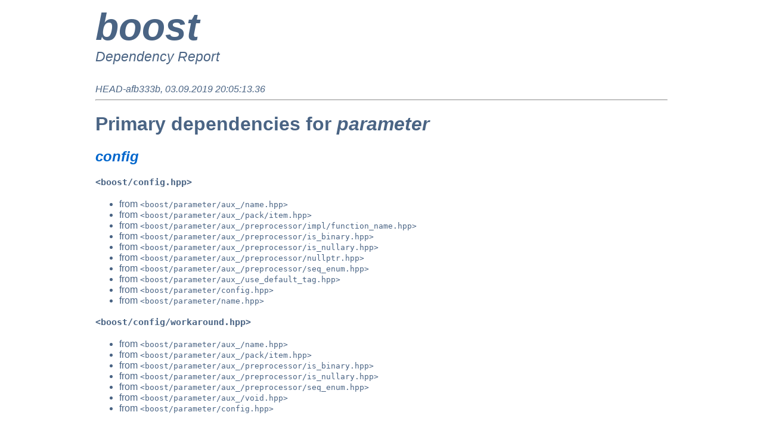

--- FILE ---
content_type: text/html; charset=utf-8
request_url: https://pdimov.github.io/boostdep-report/boost-1.71.0/parameter.html
body_size: 4435
content:
<html>
<head>
<title>Boost Dependency Report for parameter</title>
<link rel="stylesheet" type="text/css" href="report-branch.css" />
</head>
<body>
<div class='logo'><div class='upper'>boost</div><div class='lower'>Dependency Report</div><div class='description'><span class='report-revision'></span>, <span class='report-timestamp'></span></div></div><hr />


<h1 id="primary-dependencies">Primary dependencies for <em>parameter</em></h1>
  <h2 id="config"><a href="config.html"><em>config</em></a></h2>
    <h3><code>&lt;boost/config.hpp&gt;</code></h3><ul>
      <li>from <code>&lt;boost/parameter/aux_/name.hpp&gt;</code></li>
      <li>from <code>&lt;boost/parameter/aux_/pack/item.hpp&gt;</code></li>
      <li>from <code>&lt;boost/parameter/aux_/preprocessor/impl/function_name.hpp&gt;</code></li>
      <li>from <code>&lt;boost/parameter/aux_/preprocessor/is_binary.hpp&gt;</code></li>
      <li>from <code>&lt;boost/parameter/aux_/preprocessor/is_nullary.hpp&gt;</code></li>
      <li>from <code>&lt;boost/parameter/aux_/preprocessor/nullptr.hpp&gt;</code></li>
      <li>from <code>&lt;boost/parameter/aux_/preprocessor/seq_enum.hpp&gt;</code></li>
      <li>from <code>&lt;boost/parameter/aux_/use_default_tag.hpp&gt;</code></li>
      <li>from <code>&lt;boost/parameter/config.hpp&gt;</code></li>
      <li>from <code>&lt;boost/parameter/name.hpp&gt;</code></li>
    </ul>
    <h3><code>&lt;boost/config/workaround.hpp&gt;</code></h3><ul>
      <li>from <code>&lt;boost/parameter/aux_/name.hpp&gt;</code></li>
      <li>from <code>&lt;boost/parameter/aux_/pack/item.hpp&gt;</code></li>
      <li>from <code>&lt;boost/parameter/aux_/preprocessor/is_binary.hpp&gt;</code></li>
      <li>from <code>&lt;boost/parameter/aux_/preprocessor/is_nullary.hpp&gt;</code></li>
      <li>from <code>&lt;boost/parameter/aux_/preprocessor/seq_enum.hpp&gt;</code></li>
      <li>from <code>&lt;boost/parameter/aux_/void.hpp&gt;</code></li>
      <li>from <code>&lt;boost/parameter/config.hpp&gt;</code></li>
    </ul>
  <h2 id="core"><a href="core.html"><em>core</em></a></h2>
    <h3><code>&lt;boost/core/enable_if.hpp&gt;</code></h3><ul>
      <li>from <code>&lt;boost/parameter/aux_/arg_list.hpp&gt;</code></li>
      <li>from <code>&lt;boost/parameter/aux_/name.hpp&gt;</code></li>
      <li>from <code>&lt;boost/parameter/aux_/preprocessor/impl/function_cast.hpp&gt;</code></li>
      <li>from <code>&lt;boost/parameter/aux_/preprocessor/impl/no_spec_overloads.hpp&gt;</code></li>
      <li>from <code>&lt;boost/parameter/aux_/preprocessor/impl/parenthesized_return_type.hpp&gt;</code></li>
      <li>from <code>&lt;boost/parameter/aux_/tagged_argument.hpp&gt;</code></li>
      <li>from <code>&lt;boost/parameter/compose.hpp&gt;</code></li>
      <li>from <code>&lt;boost/parameter/keyword.hpp&gt;</code></li>
    </ul>
  <h2 id="function"><a href="function.html"><em>function</em></a></h2>
    <h3><code>&lt;boost/function.hpp&gt;</code></h3><ul>
      <li>from <code>&lt;boost/parameter/aux_/tagged_argument.hpp&gt;</code></li>
    </ul>
  <h2 id="fusion"><a href="fusion.html"><em>fusion</em></a></h2>
    <h3><code>&lt;boost/fusion/container/deque.hpp&gt;</code></h3><ul>
      <li>from <code>&lt;boost/parameter/parameters.hpp&gt;</code></li>
    </ul>
    <h3><code>&lt;boost/fusion/container/deque/deque_fwd.hpp&gt;</code></h3><ul>
      <li>from <code>&lt;boost/parameter/parameters.hpp&gt;</code></li>
    </ul>
    <h3><code>&lt;boost/fusion/container/list.hpp&gt;</code></h3><ul>
      <li>from <code>&lt;boost/parameter/parameters.hpp&gt;</code></li>
    </ul>
    <h3><code>&lt;boost/fusion/container/list/list_fwd.hpp&gt;</code></h3><ul>
      <li>from <code>&lt;boost/parameter/parameters.hpp&gt;</code></li>
    </ul>
    <h3><code>&lt;boost/fusion/mpl.hpp&gt;</code></h3><ul>
      <li>from <code>&lt;boost/parameter/parameters.hpp&gt;</code></li>
    </ul>
  <h2 id="mp11"><a href="mp11.html"><em>mp11</em></a></h2>
    <h3><code>&lt;boost/mp11/algorithm.hpp&gt;</code></h3><ul>
      <li>from <code>&lt;boost/parameter/aux_/set.hpp&gt;</code></li>
    </ul>
    <h3><code>&lt;boost/mp11/bind.hpp&gt;</code></h3><ul>
      <li>from <code>&lt;boost/parameter/aux_/is_placeholder.hpp&gt;</code></li>
    </ul>
    <h3><code>&lt;boost/mp11/integral.hpp&gt;</code></h3><ul>
      <li>from <code>&lt;boost/parameter/aux_/always_true_predicate.hpp&gt;</code></li>
      <li>from <code>&lt;boost/parameter/aux_/arg_list.hpp&gt;</code></li>
      <li>from <code>&lt;boost/parameter/aux_/augment_predicate.hpp&gt;</code></li>
      <li>from <code>&lt;boost/parameter/aux_/has_nested_template_fn.hpp&gt;</code></li>
      <li>from <code>&lt;boost/parameter/aux_/is_placeholder.hpp&gt;</code></li>
      <li>from <code>&lt;boost/parameter/aux_/pack/is_named_argument.hpp&gt;</code></li>
      <li>from <code>&lt;boost/parameter/aux_/pack/make_arg_list.hpp&gt;</code></li>
      <li>from <code>&lt;boost/parameter/aux_/pack/predicate.hpp&gt;</code></li>
      <li>from <code>&lt;boost/parameter/aux_/pack/satisfies.hpp&gt;</code></li>
      <li>from <code>&lt;boost/parameter/aux_/pack/tag_type.hpp&gt;</code></li>
      <li>from <code>&lt;boost/parameter/aux_/pp_impl/argument_pack.hpp&gt;</code></li>
      <li>from <code>&lt;boost/parameter/aux_/preprocessor/impl/function_cast.hpp&gt;</code></li>
      <li>from <code>&lt;boost/parameter/aux_/set.hpp&gt;</code></li>
      <li>from <code>&lt;boost/parameter/aux_/tag.hpp&gt;</code></li>
      <li>from <code>&lt;boost/parameter/aux_/tagged_argument.hpp&gt;</code></li>
      <li>from <code>&lt;boost/parameter/aux_/unwrap_cv_reference.hpp&gt;</code></li>
      <li>from <code>&lt;boost/parameter/aux_/yesno.hpp&gt;</code></li>
      <li>from <code>&lt;boost/parameter/binding.hpp&gt;</code></li>
      <li>from <code>&lt;boost/parameter/deduced.hpp&gt;</code></li>
      <li>from <code>&lt;boost/parameter/keyword.hpp&gt;</code></li>
      <li>from <code>&lt;boost/parameter/optional.hpp&gt;</code></li>
      <li>from <code>&lt;boost/parameter/parameters.hpp&gt;</code></li>
      <li>from <code>&lt;boost/parameter/required.hpp&gt;</code></li>
      <li>from <code>&lt;boost/parameter/template_keyword.hpp&gt;</code></li>
      <li>from <code>&lt;boost/parameter/value_type.hpp&gt;</code></li>
    </ul>
    <h3><code>&lt;boost/mp11/list.hpp&gt;</code></h3><ul>
      <li>from <code>&lt;boost/parameter/aux_/arg_list.hpp&gt;</code></li>
      <li>from <code>&lt;boost/parameter/aux_/augment_predicate.hpp&gt;</code></li>
      <li>from <code>&lt;boost/parameter/aux_/pack/deduce_tag.hpp&gt;</code></li>
      <li>from <code>&lt;boost/parameter/aux_/pack/make_arg_list.hpp&gt;</code></li>
      <li>from <code>&lt;boost/parameter/aux_/pack/make_parameter_spec_items.hpp&gt;</code></li>
      <li>from <code>&lt;boost/parameter/aux_/pack/tag_deduced.hpp&gt;</code></li>
      <li>from <code>&lt;boost/parameter/aux_/pp_impl/argument_pack.hpp&gt;</code></li>
      <li>from <code>&lt;boost/parameter/aux_/preprocessor/impl/function_cast.hpp&gt;</code></li>
      <li>from <code>&lt;boost/parameter/aux_/set.hpp&gt;</code></li>
      <li>from <code>&lt;boost/parameter/binding.hpp&gt;</code></li>
      <li>from <code>&lt;boost/parameter/parameters.hpp&gt;</code></li>
      <li>from <code>&lt;boost/parameter/value_type.hpp&gt;</code></li>
    </ul>
    <h3><code>&lt;boost/mp11/utility.hpp&gt;</code></h3><ul>
      <li>from <code>&lt;boost/parameter/aux_/arg_list.hpp&gt;</code></li>
      <li>from <code>&lt;boost/parameter/aux_/augment_predicate.hpp&gt;</code></li>
      <li>from <code>&lt;boost/parameter/aux_/has_nested_template_fn.hpp&gt;</code></li>
      <li>from <code>&lt;boost/parameter/aux_/pack/deduce_tag.hpp&gt;</code></li>
      <li>from <code>&lt;boost/parameter/aux_/pack/is_named_argument.hpp&gt;</code></li>
      <li>from <code>&lt;boost/parameter/aux_/pack/make_arg_list.hpp&gt;</code></li>
      <li>from <code>&lt;boost/parameter/aux_/pack/make_deduced_items.hpp&gt;</code></li>
      <li>from <code>&lt;boost/parameter/aux_/pack/make_items.hpp&gt;</code></li>
      <li>from <code>&lt;boost/parameter/aux_/pack/make_parameter_spec_items.hpp&gt;</code></li>
      <li>from <code>&lt;boost/parameter/aux_/pack/predicate.hpp&gt;</code></li>
      <li>from <code>&lt;boost/parameter/aux_/pack/tag_deduced.hpp&gt;</code></li>
      <li>from <code>&lt;boost/parameter/aux_/pack/tag_type.hpp&gt;</code></li>
      <li>from <code>&lt;boost/parameter/aux_/preprocessor/impl/function_cast.hpp&gt;</code></li>
      <li>from <code>&lt;boost/parameter/aux_/preprocessor/impl/parenthesized_return_type.hpp&gt;</code></li>
      <li>from <code>&lt;boost/parameter/aux_/result_of0.hpp&gt;</code></li>
      <li>from <code>&lt;boost/parameter/aux_/set.hpp&gt;</code></li>
      <li>from <code>&lt;boost/parameter/aux_/tag.hpp&gt;</code></li>
      <li>from <code>&lt;boost/parameter/aux_/tagged_argument.hpp&gt;</code></li>
      <li>from <code>&lt;boost/parameter/aux_/unwrap_cv_reference.hpp&gt;</code></li>
      <li>from <code>&lt;boost/parameter/binding.hpp&gt;</code></li>
      <li>from <code>&lt;boost/parameter/deduced.hpp&gt;</code></li>
      <li>from <code>&lt;boost/parameter/keyword.hpp&gt;</code></li>
      <li>from <code>&lt;boost/parameter/parameters.hpp&gt;</code></li>
      <li>from <code>&lt;boost/parameter/template_keyword.hpp&gt;</code></li>
      <li>from <code>&lt;boost/parameter/value_type.hpp&gt;</code></li>
    </ul>
  <h2 id="mpl"><a href="mpl.html"><em>mpl</em></a></h2>
    <h3><code>&lt;boost/mpl/always.hpp&gt;</code></h3><ul>
      <li>from <code>&lt;boost/parameter/aux_/always_true_predicate.hpp&gt;</code></li>
    </ul>
    <h3><code>&lt;boost/mpl/apply.hpp&gt;</code></h3><ul>
      <li>from <code>&lt;boost/parameter/aux_/preprocessor/impl/function_cast.hpp&gt;</code></li>
    </ul>
    <h3><code>&lt;boost/mpl/apply_wrap.hpp&gt;</code></h3><ul>
      <li>from <code>&lt;boost/parameter/aux_/arg_list.hpp&gt;</code></li>
      <li>from <code>&lt;boost/parameter/aux_/augment_predicate.hpp&gt;</code></li>
      <li>from <code>&lt;boost/parameter/aux_/pack/deduce_tag.hpp&gt;</code></li>
      <li>from <code>&lt;boost/parameter/aux_/pack/make_arg_list.hpp&gt;</code></li>
      <li>from <code>&lt;boost/parameter/aux_/pack/satisfies.hpp&gt;</code></li>
      <li>from <code>&lt;boost/parameter/aux_/pack/tag_deduced.hpp&gt;</code></li>
      <li>from <code>&lt;boost/parameter/aux_/preprocessor/impl/function_cast.hpp&gt;</code></li>
      <li>from <code>&lt;boost/parameter/aux_/tagged_argument.hpp&gt;</code></li>
      <li>from <code>&lt;boost/parameter/binding.hpp&gt;</code></li>
      <li>from <code>&lt;boost/parameter/value_type.hpp&gt;</code></li>
    </ul>
    <h3><code>&lt;boost/mpl/arg_fwd.hpp&gt;</code></h3><ul>
      <li>from <code>&lt;boost/parameter/aux_/is_placeholder.hpp&gt;</code></li>
    </ul>
    <h3><code>&lt;boost/mpl/assert.hpp&gt;</code></h3><ul>
      <li>from <code>&lt;boost/parameter/aux_/arg_list.hpp&gt;</code></li>
      <li>from <code>&lt;boost/parameter/aux_/pack/deduce_tag.hpp&gt;</code></li>
      <li>from <code>&lt;boost/parameter/aux_/pack/unmatched_argument.hpp&gt;</code></li>
      <li>from <code>&lt;boost/parameter/binding.hpp&gt;</code></li>
      <li>from <code>&lt;boost/parameter/value_type.hpp&gt;</code></li>
    </ul>
    <h3><code>&lt;boost/mpl/at_fwd.hpp&gt;</code></h3><ul>
      <li>from <code>&lt;boost/parameter/aux_/arg_list.hpp&gt;</code></li>
    </ul>
    <h3><code>&lt;boost/mpl/begin_end_fwd.hpp&gt;</code></h3><ul>
      <li>from <code>&lt;boost/parameter/aux_/arg_list.hpp&gt;</code></li>
    </ul>
    <h3><code>&lt;boost/mpl/bind.hpp&gt;</code></h3><ul>
      <li>from <code>&lt;boost/parameter/aux_/name.hpp&gt;</code></li>
    </ul>
    <h3><code>&lt;boost/mpl/bool.hpp&gt;</code></h3><ul>
      <li>from <code>&lt;boost/parameter/are_tagged_arguments.hpp&gt;</code></li>
      <li>from <code>&lt;boost/parameter/aux_/always_true_predicate.hpp&gt;</code></li>
      <li>from <code>&lt;boost/parameter/aux_/arg_list.hpp&gt;</code></li>
      <li>from <code>&lt;boost/parameter/aux_/augment_predicate.hpp&gt;</code></li>
      <li>from <code>&lt;boost/parameter/aux_/has_nested_template_fn.hpp&gt;</code></li>
      <li>from <code>&lt;boost/parameter/aux_/is_maybe.hpp&gt;</code></li>
      <li>from <code>&lt;boost/parameter/aux_/is_placeholder.hpp&gt;</code></li>
      <li>from <code>&lt;boost/parameter/aux_/is_tagged_argument.hpp&gt;</code></li>
      <li>from <code>&lt;boost/parameter/aux_/name.hpp&gt;</code></li>
      <li>from <code>&lt;boost/parameter/aux_/pack/deduce_tag.hpp&gt;</code></li>
      <li>from <code>&lt;boost/parameter/aux_/pack/is_named_argument.hpp&gt;</code></li>
      <li>from <code>&lt;boost/parameter/aux_/pack/make_arg_list.hpp&gt;</code></li>
      <li>from <code>&lt;boost/parameter/aux_/pack/make_parameter_spec_items.hpp&gt;</code></li>
      <li>from <code>&lt;boost/parameter/aux_/pack/predicate.hpp&gt;</code></li>
      <li>from <code>&lt;boost/parameter/aux_/pack/satisfies.hpp&gt;</code></li>
      <li>from <code>&lt;boost/parameter/aux_/pack/tag_keyword_arg_ref.hpp&gt;</code></li>
      <li>from <code>&lt;boost/parameter/aux_/pack/tag_type.hpp&gt;</code></li>
      <li>from <code>&lt;boost/parameter/aux_/pack/unmatched_argument.hpp&gt;</code></li>
      <li>from <code>&lt;boost/parameter/aux_/pp_impl/argument_pack.hpp&gt;</code></li>
      <li>from <code>&lt;boost/parameter/aux_/pp_impl/unwrap_predicate.hpp&gt;</code></li>
      <li>from <code>&lt;boost/parameter/aux_/preprocessor/impl/function_cast.hpp&gt;</code></li>
      <li>from <code>&lt;boost/parameter/aux_/set.hpp&gt;</code></li>
      <li>from <code>&lt;boost/parameter/aux_/tag.hpp&gt;</code></li>
      <li>from <code>&lt;boost/parameter/aux_/tagged_argument.hpp&gt;</code></li>
      <li>from <code>&lt;boost/parameter/aux_/template_keyword.hpp&gt;</code></li>
      <li>from <code>&lt;boost/parameter/aux_/unwrap_cv_reference.hpp&gt;</code></li>
      <li>from <code>&lt;boost/parameter/aux_/yesno.hpp&gt;</code></li>
      <li>from <code>&lt;boost/parameter/binding.hpp&gt;</code></li>
      <li>from <code>&lt;boost/parameter/deduced.hpp&gt;</code></li>
      <li>from <code>&lt;boost/parameter/is_argument_pack.hpp&gt;</code></li>
      <li>from <code>&lt;boost/parameter/keyword.hpp&gt;</code></li>
      <li>from <code>&lt;boost/parameter/optional.hpp&gt;</code></li>
      <li>from <code>&lt;boost/parameter/parameters.hpp&gt;</code></li>
      <li>from <code>&lt;boost/parameter/required.hpp&gt;</code></li>
      <li>from <code>&lt;boost/parameter/template_keyword.hpp&gt;</code></li>
      <li>from <code>&lt;boost/parameter/value_type.hpp&gt;</code></li>
    </ul>
    <h3><code>&lt;boost/mpl/count_fwd.hpp&gt;</code></h3><ul>
      <li>from <code>&lt;boost/parameter/aux_/arg_list.hpp&gt;</code></li>
    </ul>
    <h3><code>&lt;boost/mpl/distance.hpp&gt;</code></h3><ul>
      <li>from <code>&lt;boost/parameter/aux_/arg_list.hpp&gt;</code></li>
    </ul>
    <h3><code>&lt;boost/mpl/empty.hpp&gt;</code></h3><ul>
      <li>from <code>&lt;boost/parameter/aux_/pack/make_parameter_spec_items.hpp&gt;</code></li>
    </ul>
    <h3><code>&lt;boost/mpl/end.hpp&gt;</code></h3><ul>
      <li>from <code>&lt;boost/parameter/aux_/set.hpp&gt;</code></li>
    </ul>
    <h3><code>&lt;boost/mpl/eval_if.hpp&gt;</code></h3><ul>
      <li>from <code>&lt;boost/parameter/are_tagged_arguments.hpp&gt;</code></li>
      <li>from <code>&lt;boost/parameter/aux_/arg_list.hpp&gt;</code></li>
      <li>from <code>&lt;boost/parameter/aux_/augment_predicate.hpp&gt;</code></li>
      <li>from <code>&lt;boost/parameter/aux_/pack/deduce_tag.hpp&gt;</code></li>
      <li>from <code>&lt;boost/parameter/aux_/pack/make_arg_list.hpp&gt;</code></li>
      <li>from <code>&lt;boost/parameter/aux_/pack/make_deduced_items.hpp&gt;</code></li>
      <li>from <code>&lt;boost/parameter/aux_/pack/make_items.hpp&gt;</code></li>
      <li>from <code>&lt;boost/parameter/aux_/pack/make_parameter_spec_items.hpp&gt;</code></li>
      <li>from <code>&lt;boost/parameter/aux_/pack/predicate.hpp&gt;</code></li>
      <li>from <code>&lt;boost/parameter/aux_/pack/satisfies.hpp&gt;</code></li>
      <li>from <code>&lt;boost/parameter/aux_/pack/tag_type.hpp&gt;</code></li>
      <li>from <code>&lt;boost/parameter/aux_/preprocessor/impl/function_cast.hpp&gt;</code></li>
      <li>from <code>&lt;boost/parameter/aux_/preprocessor/no_perfect_forwarding_begin.hpp&gt;</code></li>
      <li>from <code>&lt;boost/parameter/aux_/tag.hpp&gt;</code></li>
      <li>from <code>&lt;boost/parameter/aux_/tagged_argument.hpp&gt;</code></li>
      <li>from <code>&lt;boost/parameter/aux_/unwrap_cv_reference.hpp&gt;</code></li>
      <li>from <code>&lt;boost/parameter/binding.hpp&gt;</code></li>
      <li>from <code>&lt;boost/parameter/keyword.hpp&gt;</code></li>
      <li>from <code>&lt;boost/parameter/template_keyword.hpp&gt;</code></li>
      <li>from <code>&lt;boost/parameter/value_type.hpp&gt;</code></li>
    </ul>
    <h3><code>&lt;boost/mpl/find.hpp&gt;</code></h3><ul>
      <li>from <code>&lt;boost/parameter/aux_/arg_list.hpp&gt;</code></li>
      <li>from <code>&lt;boost/parameter/aux_/set.hpp&gt;</code></li>
    </ul>
    <h3><code>&lt;boost/mpl/front.hpp&gt;</code></h3><ul>
      <li>from <code>&lt;boost/parameter/aux_/pack/make_parameter_spec_items.hpp&gt;</code></li>
    </ul>
    <h3><code>&lt;boost/mpl/has_key.hpp&gt;</code></h3><ul>
      <li>from <code>&lt;boost/parameter/aux_/set.hpp&gt;</code></li>
    </ul>
    <h3><code>&lt;boost/mpl/has_key_fwd.hpp&gt;</code></h3><ul>
      <li>from <code>&lt;boost/parameter/aux_/arg_list.hpp&gt;</code></li>
    </ul>
    <h3><code>&lt;boost/mpl/identity.hpp&gt;</code></h3><ul>
      <li>from <code>&lt;boost/parameter/aux_/arg_list.hpp&gt;</code></li>
      <li>from <code>&lt;boost/parameter/aux_/has_nested_template_fn.hpp&gt;</code></li>
      <li>from <code>&lt;boost/parameter/aux_/pack/make_arg_list.hpp&gt;</code></li>
      <li>from <code>&lt;boost/parameter/aux_/pack/make_deduced_items.hpp&gt;</code></li>
      <li>from <code>&lt;boost/parameter/aux_/pack/make_items.hpp&gt;</code></li>
      <li>from <code>&lt;boost/parameter/aux_/pack/make_parameter_spec_items.hpp&gt;</code></li>
      <li>from <code>&lt;boost/parameter/aux_/pack/predicate.hpp&gt;</code></li>
      <li>from <code>&lt;boost/parameter/aux_/pack/tag_type.hpp&gt;</code></li>
      <li>from <code>&lt;boost/parameter/aux_/preprocessor/impl/function_cast.hpp&gt;</code></li>
      <li>from <code>&lt;boost/parameter/aux_/preprocessor/impl/parenthesized_return_type.hpp&gt;</code></li>
      <li>from <code>&lt;boost/parameter/aux_/preprocessor/no_perfect_forwarding_begin.hpp&gt;</code></li>
      <li>from <code>&lt;boost/parameter/aux_/tag.hpp&gt;</code></li>
      <li>from <code>&lt;boost/parameter/aux_/tagged_argument.hpp&gt;</code></li>
      <li>from <code>&lt;boost/parameter/binding.hpp&gt;</code></li>
      <li>from <code>&lt;boost/parameter/parameters.hpp&gt;</code></li>
      <li>from <code>&lt;boost/parameter/template_keyword.hpp&gt;</code></li>
      <li>from <code>&lt;boost/parameter/value_type.hpp&gt;</code></li>
    </ul>
    <h3><code>&lt;boost/mpl/if.hpp&gt;</code></h3><ul>
      <li>from <code>&lt;boost/parameter/are_tagged_arguments.hpp&gt;</code></li>
      <li>from <code>&lt;boost/parameter/aux_/arg_list.hpp&gt;</code></li>
      <li>from <code>&lt;boost/parameter/aux_/augment_predicate.hpp&gt;</code></li>
      <li>from <code>&lt;boost/parameter/aux_/is_maybe.hpp&gt;</code></li>
      <li>from <code>&lt;boost/parameter/aux_/is_tagged_argument.hpp&gt;</code></li>
      <li>from <code>&lt;boost/parameter/aux_/pack/deduce_tag.hpp&gt;</code></li>
      <li>from <code>&lt;boost/parameter/aux_/pack/is_named_argument.hpp&gt;</code></li>
      <li>from <code>&lt;boost/parameter/aux_/pack/make_arg_list.hpp&gt;</code></li>
      <li>from <code>&lt;boost/parameter/aux_/pack/make_parameter_spec_items.hpp&gt;</code></li>
      <li>from <code>&lt;boost/parameter/aux_/pack/predicate.hpp&gt;</code></li>
      <li>from <code>&lt;boost/parameter/aux_/pack/tag_type.hpp&gt;</code></li>
      <li>from <code>&lt;boost/parameter/aux_/pack/unmatched_argument.hpp&gt;</code></li>
      <li>from <code>&lt;boost/parameter/aux_/pp_impl/unwrap_predicate.hpp&gt;</code></li>
      <li>from <code>&lt;boost/parameter/aux_/preprocessor/impl/function_cast.hpp&gt;</code></li>
      <li>from <code>&lt;boost/parameter/aux_/result_of0.hpp&gt;</code></li>
      <li>from <code>&lt;boost/parameter/aux_/set.hpp&gt;</code></li>
      <li>from <code>&lt;boost/parameter/aux_/tag.hpp&gt;</code></li>
      <li>from <code>&lt;boost/parameter/aux_/tagged_argument.hpp&gt;</code></li>
      <li>from <code>&lt;boost/parameter/aux_/template_keyword.hpp&gt;</code></li>
      <li>from <code>&lt;boost/parameter/binding.hpp&gt;</code></li>
      <li>from <code>&lt;boost/parameter/deduced.hpp&gt;</code></li>
      <li>from <code>&lt;boost/parameter/is_argument_pack.hpp&gt;</code></li>
      <li>from <code>&lt;boost/parameter/keyword.hpp&gt;</code></li>
      <li>from <code>&lt;boost/parameter/parameters.hpp&gt;</code></li>
      <li>from <code>&lt;boost/parameter/template_keyword.hpp&gt;</code></li>
      <li>from <code>&lt;boost/parameter/value_type.hpp&gt;</code></li>
    </ul>
    <h3><code>&lt;boost/mpl/insert.hpp&gt;</code></h3><ul>
      <li>from <code>&lt;boost/parameter/aux_/set.hpp&gt;</code></li>
    </ul>
    <h3><code>&lt;boost/mpl/int.hpp&gt;</code></h3><ul>
      <li>from <code>&lt;boost/parameter/aux_/arg_list.hpp&gt;</code></li>
    </ul>
    <h3><code>&lt;boost/mpl/iterator_tags.hpp&gt;</code></h3><ul>
      <li>from <code>&lt;boost/parameter/aux_/arg_list.hpp&gt;</code></li>
    </ul>
    <h3><code>&lt;boost/mpl/key_type_fwd.hpp&gt;</code></h3><ul>
      <li>from <code>&lt;boost/parameter/aux_/arg_list.hpp&gt;</code></li>
    </ul>
    <h3><code>&lt;boost/mpl/lambda.hpp&gt;</code></h3><ul>
      <li>from <code>&lt;boost/parameter/aux_/augment_predicate.hpp&gt;</code></li>
      <li>from <code>&lt;boost/parameter/aux_/name.hpp&gt;</code></li>
      <li>from <code>&lt;boost/parameter/aux_/pack/deduce_tag.hpp&gt;</code></li>
    </ul>
    <h3><code>&lt;boost/mpl/limits/vector.hpp&gt;</code></h3><ul>
      <li>from <code>&lt;boost/parameter/config.hpp&gt;</code></li>
    </ul>
    <h3><code>&lt;boost/mpl/list.hpp&gt;</code></h3><ul>
      <li>from <code>&lt;boost/parameter/aux_/set.hpp&gt;</code></li>
    </ul>
    <h3><code>&lt;boost/mpl/order_fwd.hpp&gt;</code></h3><ul>
      <li>from <code>&lt;boost/parameter/aux_/arg_list.hpp&gt;</code></li>
    </ul>
    <h3><code>&lt;boost/mpl/pair.hpp&gt;</code></h3><ul>
      <li>from <code>&lt;boost/parameter/aux_/pack/deduce_tag.hpp&gt;</code></li>
      <li>from <code>&lt;boost/parameter/aux_/pack/make_arg_list.hpp&gt;</code></li>
      <li>from <code>&lt;boost/parameter/aux_/pack/make_parameter_spec_items.hpp&gt;</code></li>
      <li>from <code>&lt;boost/parameter/aux_/pack/tag_deduced.hpp&gt;</code></li>
      <li>from <code>&lt;boost/parameter/aux_/pp_impl/argument_pack.hpp&gt;</code></li>
      <li>from <code>&lt;boost/parameter/aux_/preprocessor/no_perfect_forwarding_begin.hpp&gt;</code></li>
      <li>from <code>&lt;boost/parameter/parameters.hpp&gt;</code></li>
    </ul>
    <h3><code>&lt;boost/mpl/placeholders.hpp&gt;</code></h3><ul>
      <li>from <code>&lt;boost/parameter/aux_/name.hpp&gt;</code></li>
      <li>from <code>&lt;boost/parameter/aux_/pp_impl/unwrap_predicate.hpp&gt;</code></li>
      <li>from <code>&lt;boost/parameter/aux_/preprocessor/impl/function_cast.hpp&gt;</code></li>
    </ul>
    <h3><code>&lt;boost/mpl/pop_front.hpp&gt;</code></h3><ul>
      <li>from <code>&lt;boost/parameter/aux_/pack/make_parameter_spec_items.hpp&gt;</code></li>
    </ul>
    <h3><code>&lt;boost/mpl/push_front.hpp&gt;</code></h3><ul>
      <li>from <code>&lt;boost/parameter/aux_/set.hpp&gt;</code></li>
    </ul>
    <h3><code>&lt;boost/mpl/quote.hpp&gt;</code></h3><ul>
      <li>from <code>&lt;boost/parameter/aux_/name.hpp&gt;</code></li>
    </ul>
    <h3><code>&lt;boost/mpl/set/set0.hpp&gt;</code></h3><ul>
      <li>from <code>&lt;boost/parameter/aux_/set.hpp&gt;</code></li>
    </ul>
    <h3><code>&lt;boost/mpl/value_type_fwd.hpp&gt;</code></h3><ul>
      <li>from <code>&lt;boost/parameter/aux_/arg_list.hpp&gt;</code></li>
    </ul>
    <h3><code>&lt;boost/mpl/vector.hpp&gt;</code></h3><ul>
      <li>from <code>&lt;boost/parameter/parameters.hpp&gt;</code></li>
    </ul>
    <h3><code>&lt;boost/mpl/void.hpp&gt;</code></h3><ul>
      <li>from <code>&lt;boost/parameter/aux_/arg_list.hpp&gt;</code></li>
    </ul>
  <h2 id="optional"><a href="optional.html"><em>optional</em></a></h2>
    <h3><code>&lt;boost/optional/optional.hpp&gt;</code></h3><ul>
      <li>from <code>&lt;boost/parameter/aux_/maybe.hpp&gt;</code></li>
    </ul>
  <h2 id="preprocessor"><a href="preprocessor.html"><em>preprocessor</em></a></h2>
    <h3><code>&lt;boost/preprocessor/arithmetic/dec.hpp&gt;</code></h3><ul>
      <li>from <code>&lt;boost/parameter/aux_/preprocessor/no_perfect_forwarding_begin.hpp&gt;</code></li>
      <li>from <code>&lt;boost/parameter/parameters.hpp&gt;</code></li>
    </ul>
    <h3><code>&lt;boost/preprocessor/arithmetic/inc.hpp&gt;</code></h3><ul>
      <li>from <code>&lt;boost/parameter/are_tagged_arguments.hpp&gt;</code></li>
      <li>from <code>&lt;boost/parameter/aux_/preprocessor/impl/arity_range.hpp&gt;</code></li>
      <li>from <code>&lt;boost/parameter/aux_/preprocessor/impl/for_each.hpp&gt;</code></li>
      <li>from <code>&lt;boost/parameter/aux_/preprocessor/impl/function_dispatch_layer.hpp&gt;</code></li>
      <li>from <code>&lt;boost/parameter/aux_/preprocessor/impl/no_spec_overloads.hpp&gt;</code></li>
      <li>from <code>&lt;boost/parameter/aux_/preprocessor/impl/split_args.hpp&gt;</code></li>
      <li>from <code>&lt;boost/parameter/compose.hpp&gt;</code></li>
      <li>from <code>&lt;boost/parameter/macros.hpp&gt;</code></li>
      <li>from <code>&lt;boost/parameter/parameters.hpp&gt;</code></li>
    </ul>
    <h3><code>&lt;boost/preprocessor/arithmetic/sub.hpp&gt;</code></h3><ul>
      <li>from <code>&lt;boost/parameter/are_tagged_arguments.hpp&gt;</code></li>
      <li>from <code>&lt;boost/parameter/aux_/preprocessor/impl/flatten.hpp&gt;</code></li>
      <li>from <code>&lt;boost/parameter/aux_/preprocessor/no_perfect_forwarding_begin.hpp&gt;</code></li>
      <li>from <code>&lt;boost/parameter/compose.hpp&gt;</code></li>
      <li>from <code>&lt;boost/parameter/match.hpp&gt;</code></li>
      <li>from <code>&lt;boost/parameter/parameters.hpp&gt;</code></li>
    </ul>
    <h3><code>&lt;boost/preprocessor/cat.hpp&gt;</code></h3><ul>
      <li>from <code>&lt;boost/parameter/are_tagged_arguments.hpp&gt;</code></li>
      <li>from <code>&lt;boost/parameter/aux_/preprocessor/binary_seq_for_each.hpp&gt;</code></li>
      <li>from <code>&lt;boost/parameter/aux_/preprocessor/binary_seq_to_args.hpp&gt;</code></li>
      <li>from <code>&lt;boost/parameter/aux_/preprocessor/impl/arity_range.hpp&gt;</code></li>
      <li>from <code>&lt;boost/parameter/aux_/preprocessor/impl/flatten.hpp&gt;</code></li>
      <li>from <code>&lt;boost/parameter/aux_/preprocessor/impl/for_each.hpp&gt;</code></li>
      <li>from <code>&lt;boost/parameter/aux_/preprocessor/impl/forwarding_overloads.hpp&gt;</code></li>
      <li>from <code>&lt;boost/parameter/aux_/preprocessor/impl/function_dispatch_layer.hpp&gt;</code></li>
      <li>from <code>&lt;boost/parameter/aux_/preprocessor/impl/function_name.hpp&gt;</code></li>
      <li>from <code>&lt;boost/parameter/aux_/preprocessor/impl/specification.hpp&gt;</code></li>
      <li>from <code>&lt;boost/parameter/aux_/preprocessor/impl/split_args.hpp&gt;</code></li>
      <li>from <code>&lt;boost/parameter/aux_/preprocessor/inc_binary_seq.hpp&gt;</code></li>
      <li>from <code>&lt;boost/parameter/aux_/preprocessor/no_perfect_forwarding_begin.hpp&gt;</code></li>
      <li>from <code>&lt;boost/parameter/aux_/preprocessor/qualifier.hpp&gt;</code></li>
      <li>from <code>&lt;boost/parameter/aux_/preprocessor/seq_merge.hpp&gt;</code></li>
      <li>from <code>&lt;boost/parameter/compose.hpp&gt;</code></li>
      <li>from <code>&lt;boost/parameter/macros.hpp&gt;</code></li>
      <li>from <code>&lt;boost/parameter/name.hpp&gt;</code></li>
      <li>from <code>&lt;boost/parameter/nested_keyword.hpp&gt;</code></li>
      <li>from <code>&lt;boost/parameter/preprocessor.hpp&gt;</code></li>
    </ul>
    <h3><code>&lt;boost/preprocessor/comparison/equal.hpp&gt;</code></h3><ul>
      <li>from <code>&lt;boost/parameter/aux_/preprocessor/impl/forwarding_overloads.hpp&gt;</code></li>
      <li>from <code>&lt;boost/parameter/aux_/preprocessor/impl/no_spec_overloads.hpp&gt;</code></li>
    </ul>
    <h3><code>&lt;boost/preprocessor/comparison/less.hpp&gt;</code></h3><ul>
      <li>from <code>&lt;boost/parameter/macros.hpp&gt;</code></li>
    </ul>
    <h3><code>&lt;boost/preprocessor/comparison/not_equal.hpp&gt;</code></h3><ul>
      <li>from <code>&lt;boost/parameter/aux_/preprocessor/for_each_pred.hpp&gt;</code></li>
    </ul>
    <h3><code>&lt;boost/preprocessor/control/expr_if.hpp&gt;</code></h3><ul>
      <li>from <code>&lt;boost/parameter/aux_/preprocessor/impl/forwarding_overloads.hpp&gt;</code></li>
      <li>from <code>&lt;boost/parameter/aux_/preprocessor/impl/function_dispatch_layer.hpp&gt;</code></li>
      <li>from <code>&lt;boost/parameter/aux_/preprocessor/impl/function_name.hpp&gt;</code></li>
      <li>from <code>&lt;boost/parameter/aux_/preprocessor/impl/no_spec_overloads.hpp&gt;</code></li>
      <li>from <code>&lt;boost/parameter/preprocessor.hpp&gt;</code></li>
      <li>from <code>&lt;boost/parameter/preprocessor_no_spec.hpp&gt;</code></li>
    </ul>
    <h3><code>&lt;boost/preprocessor/control/if.hpp&gt;</code></h3><ul>
      <li>from <code>&lt;boost/parameter/aux_/preprocessor/impl/forwarding_overloads.hpp&gt;</code></li>
      <li>from <code>&lt;boost/parameter/aux_/preprocessor/impl/function_dispatch_layer.hpp&gt;</code></li>
      <li>from <code>&lt;boost/parameter/aux_/preprocessor/impl/function_name.hpp&gt;</code></li>
      <li>from <code>&lt;boost/parameter/aux_/preprocessor/impl/specification.hpp&gt;</code></li>
      <li>from <code>&lt;boost/parameter/macros.hpp&gt;</code></li>
      <li>from <code>&lt;boost/parameter/preprocessor.hpp&gt;</code></li>
      <li>from <code>&lt;boost/parameter/preprocessor_no_spec.hpp&gt;</code></li>
    </ul>
    <h3><code>&lt;boost/preprocessor/control/iif.hpp&gt;</code></h3><ul>
      <li>from <code>&lt;boost/parameter/aux_/preprocessor/convert_binary_seq.hpp&gt;</code></li>
      <li>from <code>&lt;boost/parameter/aux_/preprocessor/inc_binary_seq.hpp&gt;</code></li>
      <li>from <code>&lt;boost/parameter/aux_/preprocessor/no_perfect_forwarding_begin.hpp&gt;</code></li>
      <li>from <code>&lt;boost/parameter/aux_/preprocessor/qualifier.hpp&gt;</code></li>
      <li>from <code>&lt;boost/parameter/name.hpp&gt;</code></li>
    </ul>
    <h3><code>&lt;boost/preprocessor/detail/is_binary.hpp&gt;</code></h3><ul>
      <li>from <code>&lt;boost/parameter/aux_/preprocessor/is_binary.hpp&gt;</code></li>
    </ul>
    <h3><code>&lt;boost/preprocessor/detail/is_nullary.hpp&gt;</code></h3><ul>
      <li>from <code>&lt;boost/parameter/aux_/preprocessor/is_nullary.hpp&gt;</code></li>
    </ul>
    <h3><code>&lt;boost/preprocessor/detail/split.hpp&gt;</code></h3><ul>
      <li>from <code>&lt;boost/parameter/aux_/preprocessor/impl/flatten.hpp&gt;</code></li>
      <li>from <code>&lt;boost/parameter/aux_/preprocessor/impl/for_each.hpp&gt;</code></li>
      <li>from <code>&lt;boost/parameter/aux_/preprocessor/is_binary.hpp&gt;</code></li>
      <li>from <code>&lt;boost/parameter/aux_/preprocessor/is_nullary.hpp&gt;</code></li>
    </ul>
    <h3><code>&lt;boost/preprocessor/facilities/empty.hpp&gt;</code></h3><ul>
      <li>from <code>&lt;boost/parameter/aux_/preprocessor/convert_binary_seq.hpp&gt;</code></li>
    </ul>
    <h3><code>&lt;boost/preprocessor/facilities/intercept.hpp&gt;</code></h3><ul>
      <li>from <code>&lt;boost/parameter/are_tagged_arguments.hpp&gt;</code></li>
      <li>from <code>&lt;boost/parameter/aux_/arg_list.hpp&gt;</code></li>
      <li>from <code>&lt;boost/parameter/aux_/pp_impl/argument_pack.hpp&gt;</code></li>
      <li>from <code>&lt;boost/parameter/aux_/pp_impl/match.hpp&gt;</code></li>
      <li>from <code>&lt;boost/parameter/aux_/preprocessor/impl/no_spec_overloads.hpp&gt;</code></li>
      <li>from <code>&lt;boost/parameter/aux_/preprocessor/no_perfect_forwarding_begin.hpp&gt;</code></li>
      <li>from <code>&lt;boost/parameter/compose.hpp&gt;</code></li>
      <li>from <code>&lt;boost/parameter/match.hpp&gt;</code></li>
      <li>from <code>&lt;boost/parameter/parameters.hpp&gt;</code></li>
    </ul>
    <h3><code>&lt;boost/preprocessor/facilities/is_empty.hpp&gt;</code></h3><ul>
      <li>from <code>&lt;boost/parameter/aux_/preprocessor/impl/for_each.hpp&gt;</code></li>
      <li>from <code>&lt;boost/parameter/aux_/preprocessor/qualifier.hpp&gt;</code></li>
    </ul>
    <h3><code>&lt;boost/preprocessor/iteration/iterate.hpp&gt;</code></h3><ul>
      <li>from <code>&lt;boost/parameter/parameters.hpp&gt;</code></li>
    </ul>
    <h3><code>&lt;boost/preprocessor/logical/not.hpp&gt;</code></h3><ul>
      <li>from <code>&lt;boost/parameter/aux_/preprocessor/impl/for_each.hpp&gt;</code></li>
    </ul>
    <h3><code>&lt;boost/preprocessor/punctuation/comma.hpp&gt;</code></h3><ul>
      <li>from <code>&lt;boost/parameter/aux_/preprocessor/is_binary.hpp&gt;</code></li>
      <li>from <code>&lt;boost/parameter/aux_/preprocessor/is_nullary.hpp&gt;</code></li>
    </ul>
    <h3><code>&lt;boost/preprocessor/punctuation/comma_if.hpp&gt;</code></h3><ul>
      <li>from <code>&lt;boost/parameter/aux_/preprocessor/impl/for_each.hpp&gt;</code></li>
      <li>from <code>&lt;boost/parameter/aux_/preprocessor/impl/function_dispatch_layer.hpp&gt;</code></li>
      <li>from <code>&lt;boost/parameter/aux_/preprocessor/impl/specification.hpp&gt;</code></li>
    </ul>
    <h3><code>&lt;boost/preprocessor/punctuation/paren.hpp&gt;</code></h3><ul>
      <li>from <code>&lt;boost/parameter/aux_/preprocessor/is_binary.hpp&gt;</code></li>
      <li>from <code>&lt;boost/parameter/aux_/preprocessor/is_nullary.hpp&gt;</code></li>
    </ul>
    <h3><code>&lt;boost/preprocessor/repetition/deduce_r.hpp&gt;</code></h3><ul>
      <li>from <code>&lt;boost/parameter/aux_/preprocessor/impl/for_each.hpp&gt;</code></li>
    </ul>
    <h3><code>&lt;boost/preprocessor/repetition/enum.hpp&gt;</code></h3><ul>
      <li>from <code>&lt;boost/parameter/aux_/preprocessor/impl/forwarding_overloads.hpp&gt;</code></li>
      <li>from <code>&lt;boost/parameter/aux_/preprocessor/no_perfect_forwarding_begin.hpp&gt;</code></li>
      <li>from <code>&lt;boost/parameter/compose.hpp&gt;</code></li>
      <li>from <code>&lt;boost/parameter/macros.hpp&gt;</code></li>
      <li>from <code>&lt;boost/parameter/parameters.hpp&gt;</code></li>
    </ul>
    <h3><code>&lt;boost/preprocessor/repetition/enum_binary_params.hpp&gt;</code></h3><ul>
      <li>from <code>&lt;boost/parameter/are_tagged_arguments.hpp&gt;</code></li>
      <li>from <code>&lt;boost/parameter/aux_/arg_list.hpp&gt;</code></li>
      <li>from <code>&lt;boost/parameter/aux_/preprocessor/impl/forwarding_overloads.hpp&gt;</code></li>
      <li>from <code>&lt;boost/parameter/aux_/preprocessor/impl/no_spec_overloads.hpp&gt;</code></li>
      <li>from <code>&lt;boost/parameter/aux_/preprocessor/no_perfect_forwarding_begin.hpp&gt;</code></li>
      <li>from <code>&lt;boost/parameter/compose.hpp&gt;</code></li>
      <li>from <code>&lt;boost/parameter/macros.hpp&gt;</code></li>
      <li>from <code>&lt;boost/parameter/parameters.hpp&gt;</code></li>
    </ul>
    <h3><code>&lt;boost/preprocessor/repetition/enum_params.hpp&gt;</code></h3><ul>
      <li>from <code>&lt;boost/parameter/are_tagged_arguments.hpp&gt;</code></li>
      <li>from <code>&lt;boost/parameter/aux_/arg_list.hpp&gt;</code></li>
      <li>from <code>&lt;boost/parameter/aux_/pp_impl/match.hpp&gt;</code></li>
      <li>from <code>&lt;boost/parameter/aux_/preprocessor/impl/forwarding_overloads.hpp&gt;</code></li>
      <li>from <code>&lt;boost/parameter/aux_/preprocessor/impl/no_spec_overloads.hpp&gt;</code></li>
      <li>from <code>&lt;boost/parameter/aux_/preprocessor/no_perfect_forwarding_begin.hpp&gt;</code></li>
      <li>from <code>&lt;boost/parameter/compose.hpp&gt;</code></li>
      <li>from <code>&lt;boost/parameter/macros.hpp&gt;</code></li>
      <li>from <code>&lt;boost/parameter/parameters.hpp&gt;</code></li>
    </ul>
    <h3><code>&lt;boost/preprocessor/repetition/enum_shifted.hpp&gt;</code></h3><ul>
      <li>from <code>&lt;boost/parameter/parameters.hpp&gt;</code></li>
    </ul>
    <h3><code>&lt;boost/preprocessor/repetition/enum_shifted_params.hpp&gt;</code></h3><ul>
      <li>from <code>&lt;boost/parameter/aux_/arg_list.hpp&gt;</code></li>
    </ul>
    <h3><code>&lt;boost/preprocessor/repetition/enum_trailing.hpp&gt;</code></h3><ul>
      <li>from <code>&lt;boost/parameter/aux_/preprocessor/impl/flatten.hpp&gt;</code></li>
    </ul>
    <h3><code>&lt;boost/preprocessor/repetition/enum_trailing_binary_params.hpp&gt;</code></h3><ul>
      <li>from <code>&lt;boost/parameter/aux_/pp_impl/argument_pack.hpp&gt;</code></li>
      <li>from <code>&lt;boost/parameter/aux_/pp_impl/match.hpp&gt;</code></li>
    </ul>
    <h3><code>&lt;boost/preprocessor/repetition/enum_trailing_params.hpp&gt;</code></h3><ul>
      <li>from <code>&lt;boost/parameter/are_tagged_arguments.hpp&gt;</code></li>
      <li>from <code>&lt;boost/parameter/aux_/preprocessor/impl/function_forward_match.hpp&gt;</code></li>
      <li>from <code>&lt;boost/parameter/aux_/preprocessor/no_perfect_forwarding_begin.hpp&gt;</code></li>
      <li>from <code>&lt;boost/parameter/compose.hpp&gt;</code></li>
      <li>from <code>&lt;boost/parameter/match.hpp&gt;</code></li>
      <li>from <code>&lt;boost/parameter/parameters.hpp&gt;</code></li>
    </ul>
    <h3><code>&lt;boost/preprocessor/repetition/for.hpp&gt;</code></h3><ul>
      <li>from <code>&lt;boost/parameter/aux_/preprocessor/binary_seq_for_each.hpp&gt;</code></li>
      <li>from <code>&lt;boost/parameter/aux_/preprocessor/impl/for_each.hpp&gt;</code></li>
    </ul>
    <h3><code>&lt;boost/preprocessor/repetition/repeat.hpp&gt;</code></h3><ul>
      <li>from <code>&lt;boost/parameter/are_tagged_arguments.hpp&gt;</code></li>
      <li>from <code>&lt;boost/parameter/aux_/preprocessor/impl/for_each.hpp&gt;</code></li>
      <li>from <code>&lt;boost/parameter/aux_/preprocessor/no_perfect_forwarding_begin.hpp&gt;</code></li>
      <li>from <code>&lt;boost/parameter/compose.hpp&gt;</code></li>
      <li>from <code>&lt;boost/parameter/parameters.hpp&gt;</code></li>
    </ul>
    <h3><code>&lt;boost/preprocessor/repetition/repeat_from_to.hpp&gt;</code></h3><ul>
      <li>from <code>&lt;boost/parameter/are_tagged_arguments.hpp&gt;</code></li>
      <li>from <code>&lt;boost/parameter/aux_/preprocessor/impl/forwarding_overloads.hpp&gt;</code></li>
      <li>from <code>&lt;boost/parameter/aux_/preprocessor/impl/function_dispatch_layer.hpp&gt;</code></li>
      <li>from <code>&lt;boost/parameter/aux_/preprocessor/impl/no_spec_overloads.hpp&gt;</code></li>
      <li>from <code>&lt;boost/parameter/compose.hpp&gt;</code></li>
      <li>from <code>&lt;boost/parameter/macros.hpp&gt;</code></li>
    </ul>
    <h3><code>&lt;boost/preprocessor/selection/min.hpp&gt;</code></h3><ul>
      <li>from <code>&lt;boost/parameter/parameters.hpp&gt;</code></li>
    </ul>
    <h3><code>&lt;boost/preprocessor/seq/elem.hpp&gt;</code></h3><ul>
      <li>from <code>&lt;boost/parameter/aux_/preprocessor/binary_seq_for_each.hpp&gt;</code></li>
      <li>from <code>&lt;boost/parameter/aux_/preprocessor/binary_seq_to_args.hpp&gt;</code></li>
      <li>from <code>&lt;boost/parameter/aux_/preprocessor/convert_binary_seq.hpp&gt;</code></li>
      <li>from <code>&lt;boost/parameter/aux_/preprocessor/impl/function_dispatch_layer.hpp&gt;</code></li>
      <li>from <code>&lt;boost/parameter/aux_/preprocessor/no_perfect_forwarding_begin.hpp&gt;</code></li>
    </ul>
    <h3><code>&lt;boost/preprocessor/seq/enum.hpp&gt;</code></h3><ul>
      <li>from <code>&lt;boost/parameter/aux_/preprocessor/seq_enum.hpp&gt;</code></li>
    </ul>
    <h3><code>&lt;boost/preprocessor/seq/first_n.hpp&gt;</code></h3><ul>
      <li>from <code>&lt;boost/parameter/aux_/preprocessor/binary_seq_for_each_inc.hpp&gt;</code></li>
      <li>from <code>&lt;boost/parameter/aux_/preprocessor/impl/function_dispatch_layer.hpp&gt;</code></li>
    </ul>
    <h3><code>&lt;boost/preprocessor/seq/fold_left.hpp&gt;</code></h3><ul>
      <li>from <code>&lt;boost/parameter/aux_/preprocessor/convert_binary_seq.hpp&gt;</code></li>
      <li>from <code>&lt;boost/parameter/aux_/preprocessor/impl/arity_range.hpp&gt;</code></li>
      <li>from <code>&lt;boost/parameter/aux_/preprocessor/impl/split_args.hpp&gt;</code></li>
      <li>from <code>&lt;boost/parameter/aux_/preprocessor/inc_binary_seq.hpp&gt;</code></li>
    </ul>
    <h3><code>&lt;boost/preprocessor/seq/for_each.hpp&gt;</code></h3><ul>
      <li>from <code>&lt;boost/parameter/aux_/preprocessor/impl/flatten.hpp&gt;</code></li>
      <li>from <code>&lt;boost/parameter/aux_/preprocessor/impl/function_dispatch_layer.hpp&gt;</code></li>
    </ul>
    <h3><code>&lt;boost/preprocessor/seq/for_each_i.hpp&gt;</code></h3><ul>
      <li>from <code>&lt;boost/parameter/aux_/preprocessor/impl/flatten.hpp&gt;</code></li>
      <li>from <code>&lt;boost/parameter/aux_/preprocessor/impl/specification.hpp&gt;</code></li>
      <li>from <code>&lt;boost/parameter/aux_/preprocessor/no_perfect_forwarding_begin.hpp&gt;</code></li>
    </ul>
    <h3><code>&lt;boost/preprocessor/seq/push_back.hpp&gt;</code></h3><ul>
      <li>from <code>&lt;boost/parameter/aux_/preprocessor/convert_binary_seq.hpp&gt;</code></li>
      <li>from <code>&lt;boost/parameter/aux_/preprocessor/impl/split_args.hpp&gt;</code></li>
      <li>from <code>&lt;boost/parameter/aux_/preprocessor/inc_binary_seq.hpp&gt;</code></li>
    </ul>
    <h3><code>&lt;boost/preprocessor/seq/push_front.hpp&gt;</code></h3><ul>
      <li>from <code>&lt;boost/parameter/aux_/preprocessor/binary_seq_for_each_inc.hpp&gt;</code></li>
      <li>from <code>&lt;boost/parameter/aux_/preprocessor/seq_merge.hpp&gt;</code></li>
    </ul>
    <h3><code>&lt;boost/preprocessor/seq/rest_n.hpp&gt;</code></h3><ul>
      <li>from <code>&lt;boost/parameter/aux_/preprocessor/binary_seq_for_each_inc.hpp&gt;</code></li>
    </ul>
    <h3><code>&lt;boost/preprocessor/seq/seq.hpp&gt;</code></h3><ul>
      <li>from <code>&lt;boost/parameter/aux_/preprocessor/binary_seq_for_each_inc.hpp&gt;</code></li>
      <li>from <code>&lt;boost/parameter/aux_/preprocessor/convert_binary_seq.hpp&gt;</code></li>
      <li>from <code>&lt;boost/parameter/aux_/preprocessor/impl/forwarding_overloads.hpp&gt;</code></li>
      <li>from <code>&lt;boost/parameter/aux_/preprocessor/impl/function_name.hpp&gt;</code></li>
      <li>from <code>&lt;boost/parameter/aux_/preprocessor/impl/split_args.hpp&gt;</code></li>
      <li>from <code>&lt;boost/parameter/aux_/preprocessor/inc_binary_seq.hpp&gt;</code></li>
      <li>from <code>&lt;boost/parameter/aux_/preprocessor/no_perfect_forwarding_begin.hpp&gt;</code></li>
      <li>from <code>&lt;boost/parameter/aux_/preprocessor/seq_merge.hpp&gt;</code></li>
      <li>from <code>&lt;boost/parameter/macros.hpp&gt;</code></li>
    </ul>
    <h3><code>&lt;boost/preprocessor/seq/size.hpp&gt;</code></h3><ul>
      <li>from <code>&lt;boost/parameter/aux_/preprocessor/binary_seq_to_args.hpp&gt;</code></li>
      <li>from <code>&lt;boost/parameter/aux_/preprocessor/convert_binary_seq.hpp&gt;</code></li>
      <li>from <code>&lt;boost/parameter/aux_/preprocessor/for_each_pred.hpp&gt;</code></li>
      <li>from <code>&lt;boost/parameter/aux_/preprocessor/impl/arity_range.hpp&gt;</code></li>
      <li>from <code>&lt;boost/parameter/aux_/preprocessor/impl/forwarding_overloads.hpp&gt;</code></li>
      <li>from <code>&lt;boost/parameter/aux_/preprocessor/no_perfect_forwarding_begin.hpp&gt;</code></li>
      <li>from <code>&lt;boost/parameter/aux_/preprocessor/seq_enum.hpp&gt;</code></li>
      <li>from <code>&lt;boost/parameter/aux_/preprocessor/seq_merge.hpp&gt;</code></li>
      <li>from <code>&lt;boost/parameter/macros.hpp&gt;</code></li>
      <li>from <code>&lt;boost/parameter/match.hpp&gt;</code></li>
    </ul>
    <h3><code>&lt;boost/preprocessor/stringize.hpp&gt;</code></h3><ul>
      <li>from <code>&lt;boost/parameter/keyword.hpp&gt;</code></li>
      <li>from <code>&lt;boost/parameter/name.hpp&gt;</code></li>
      <li>from <code>&lt;boost/parameter/nested_keyword.hpp&gt;</code></li>
    </ul>
    <h3><code>&lt;boost/preprocessor/tuple/eat.hpp&gt;</code></h3><ul>
      <li>from <code>&lt;boost/parameter/aux_/preprocessor/impl/for_each.hpp&gt;</code></li>
      <li>from <code>&lt;boost/parameter/aux_/preprocessor/impl/function_dispatch_layer.hpp&gt;</code></li>
      <li>from <code>&lt;boost/parameter/aux_/preprocessor/impl/function_name.hpp&gt;</code></li>
      <li>from <code>&lt;boost/parameter/aux_/preprocessor/is_binary.hpp&gt;</code></li>
      <li>from <code>&lt;boost/parameter/aux_/preprocessor/is_nullary.hpp&gt;</code></li>
      <li>from <code>&lt;boost/parameter/macros.hpp&gt;</code></li>
      <li>from <code>&lt;boost/parameter/name.hpp&gt;</code></li>
    </ul>
    <h3><code>&lt;boost/preprocessor/tuple/elem.hpp&gt;</code></h3><ul>
      <li>from <code>&lt;boost/parameter/aux_/preprocessor/convert_binary_seq.hpp&gt;</code></li>
      <li>from <code>&lt;boost/parameter/aux_/preprocessor/impl/argument_specs.hpp&gt;</code></li>
      <li>from <code>&lt;boost/parameter/aux_/preprocessor/impl/flatten.hpp&gt;</code></li>
      <li>from <code>&lt;boost/parameter/aux_/preprocessor/impl/for_each.hpp&gt;</code></li>
      <li>from <code>&lt;boost/parameter/aux_/preprocessor/impl/forwarding_overloads.hpp&gt;</code></li>
      <li>from <code>&lt;boost/parameter/aux_/preprocessor/impl/function_dispatch_tuple.hpp&gt;</code></li>
      <li>from <code>&lt;boost/parameter/aux_/preprocessor/impl/no_spec_overloads.hpp&gt;</code></li>
      <li>from <code>&lt;boost/parameter/aux_/preprocessor/impl/split_args.hpp&gt;</code></li>
      <li>from <code>&lt;boost/parameter/aux_/preprocessor/inc_binary_seq.hpp&gt;</code></li>
      <li>from <code>&lt;boost/parameter/macros.hpp&gt;</code></li>
      <li>from <code>&lt;boost/parameter/name.hpp&gt;</code></li>
    </ul>
    <h3><code>&lt;boost/preprocessor/tuple/rem.hpp&gt;</code></h3><ul>
      <li>from <code>&lt;boost/parameter/aux_/preprocessor/impl/flatten.hpp&gt;</code></li>
    </ul>
  <h2 id="type_traits"><a href="type_traits.html"><em>type_traits</em></a></h2>
    <h3><code>&lt;boost/type_traits/add_const.hpp&gt;</code></h3><ul>
      <li>from <code>&lt;boost/parameter/aux_/maybe.hpp&gt;</code></li>
      <li>from <code>&lt;boost/parameter/aux_/preprocessor/impl/function_cast.hpp&gt;</code></li>
      <li>from <code>&lt;boost/parameter/aux_/tag.hpp&gt;</code></li>
    </ul>
    <h3><code>&lt;boost/type_traits/add_lvalue_reference.hpp&gt;</code></h3><ul>
      <li>from <code>&lt;boost/parameter/aux_/maybe.hpp&gt;</code></li>
      <li>from <code>&lt;boost/parameter/aux_/preprocessor/impl/function_cast.hpp&gt;</code></li>
      <li>from <code>&lt;boost/parameter/template_keyword.hpp&gt;</code></li>
    </ul>
    <h3><code>&lt;boost/type_traits/aligned_storage.hpp&gt;</code></h3><ul>
      <li>from <code>&lt;boost/parameter/aux_/maybe.hpp&gt;</code></li>
    </ul>
    <h3><code>&lt;boost/type_traits/is_array.hpp&gt;</code></h3><ul>
      <li>from <code>&lt;boost/parameter/template_keyword.hpp&gt;</code></li>
    </ul>
    <h3><code>&lt;boost/type_traits/is_base_of.hpp&gt;</code></h3><ul>
      <li>from <code>&lt;boost/parameter/aux_/is_maybe.hpp&gt;</code></li>
      <li>from <code>&lt;boost/parameter/aux_/is_tagged_argument.hpp&gt;</code></li>
      <li>from <code>&lt;boost/parameter/aux_/template_keyword.hpp&gt;</code></li>
      <li>from <code>&lt;boost/parameter/is_argument_pack.hpp&gt;</code></li>
    </ul>
    <h3><code>&lt;boost/type_traits/is_const.hpp&gt;</code></h3><ul>
      <li>from <code>&lt;boost/parameter/aux_/augment_predicate.hpp&gt;</code></li>
      <li>from <code>&lt;boost/parameter/aux_/pack/item.hpp&gt;</code></li>
      <li>from <code>&lt;boost/parameter/aux_/preprocessor/impl/function_cast.hpp&gt;</code></li>
      <li>from <code>&lt;boost/parameter/aux_/tagged_argument.hpp&gt;</code></li>
      <li>from <code>&lt;boost/parameter/keyword.hpp&gt;</code></li>
    </ul>
    <h3><code>&lt;boost/type_traits/is_convertible.hpp&gt;</code></h3><ul>
      <li>from <code>&lt;boost/parameter/aux_/is_tagged_argument.hpp&gt;</code></li>
      <li>from <code>&lt;boost/parameter/aux_/pp_impl/unwrap_predicate.hpp&gt;</code></li>
      <li>from <code>&lt;boost/parameter/aux_/template_keyword.hpp&gt;</code></li>
    </ul>
    <h3><code>&lt;boost/type_traits/is_function.hpp&gt;</code></h3><ul>
      <li>from <code>&lt;boost/parameter/aux_/tagged_argument.hpp&gt;</code></li>
      <li>from <code>&lt;boost/parameter/template_keyword.hpp&gt;</code></li>
    </ul>
    <h3><code>&lt;boost/type_traits/is_lvalue_reference.hpp&gt;</code></h3><ul>
      <li>from <code>&lt;boost/parameter/aux_/augment_predicate.hpp&gt;</code></li>
      <li>from <code>&lt;boost/parameter/aux_/is_tagged_argument.hpp&gt;</code></li>
      <li>from <code>&lt;boost/parameter/aux_/tag.hpp&gt;</code></li>
      <li>from <code>&lt;boost/parameter/aux_/template_keyword.hpp&gt;</code></li>
    </ul>
    <h3><code>&lt;boost/type_traits/is_same.hpp&gt;</code></h3><ul>
      <li>from <code>&lt;boost/parameter/aux_/arg_list.hpp&gt;</code></li>
      <li>from <code>&lt;boost/parameter/aux_/augment_predicate.hpp&gt;</code></li>
      <li>from <code>&lt;boost/parameter/aux_/pack/deduce_tag.hpp&gt;</code></li>
      <li>from <code>&lt;boost/parameter/aux_/pack/make_arg_list.hpp&gt;</code></li>
      <li>from <code>&lt;boost/parameter/aux_/pack/make_deduced_items.hpp&gt;</code></li>
      <li>from <code>&lt;boost/parameter/aux_/pack/make_items.hpp&gt;</code></li>
      <li>from <code>&lt;boost/parameter/aux_/pack/make_parameter_spec_items.hpp&gt;</code></li>
      <li>from <code>&lt;boost/parameter/aux_/pack/satisfies.hpp&gt;</code></li>
      <li>from <code>&lt;boost/parameter/aux_/pack/unmatched_argument.hpp&gt;</code></li>
      <li>from <code>&lt;boost/parameter/aux_/preprocessor/impl/function_cast.hpp&gt;</code></li>
      <li>from <code>&lt;boost/parameter/aux_/set.hpp&gt;</code></li>
      <li>from <code>&lt;boost/parameter/aux_/tagged_argument.hpp&gt;</code></li>
      <li>from <code>&lt;boost/parameter/binding.hpp&gt;</code></li>
      <li>from <code>&lt;boost/parameter/keyword.hpp&gt;</code></li>
      <li>from <code>&lt;boost/parameter/parameters.hpp&gt;</code></li>
      <li>from <code>&lt;boost/parameter/value_type.hpp&gt;</code></li>
    </ul>
    <h3><code>&lt;boost/type_traits/is_scalar.hpp&gt;</code></h3><ul>
      <li>from <code>&lt;boost/parameter/aux_/augment_predicate.hpp&gt;</code></li>
      <li>from <code>&lt;boost/parameter/aux_/preprocessor/impl/function_cast.hpp&gt;</code></li>
      <li>from <code>&lt;boost/parameter/aux_/tag.hpp&gt;</code></li>
      <li>from <code>&lt;boost/parameter/aux_/tagged_argument.hpp&gt;</code></li>
      <li>from <code>&lt;boost/parameter/keyword.hpp&gt;</code></li>
    </ul>
    <h3><code>&lt;boost/type_traits/is_void.hpp&gt;</code></h3><ul>
      <li>from <code>&lt;boost/parameter/aux_/arg_list.hpp&gt;</code></li>
      <li>from <code>&lt;boost/parameter/aux_/result_of0.hpp&gt;</code></li>
    </ul>
    <h3><code>&lt;boost/type_traits/remove_const.hpp&gt;</code></h3><ul>
      <li>from <code>&lt;boost/parameter/aux_/has_nested_template_fn.hpp&gt;</code></li>
      <li>from <code>&lt;boost/parameter/aux_/is_maybe.hpp&gt;</code></li>
      <li>from <code>&lt;boost/parameter/aux_/is_tagged_argument.hpp&gt;</code></li>
      <li>from <code>&lt;boost/parameter/aux_/pack/make_arg_list.hpp&gt;</code></li>
      <li>from <code>&lt;boost/parameter/aux_/preprocessor/impl/function_cast.hpp&gt;</code></li>
      <li>from <code>&lt;boost/parameter/aux_/tag.hpp&gt;</code></li>
      <li>from <code>&lt;boost/parameter/aux_/tagged_argument.hpp&gt;</code></li>
      <li>from <code>&lt;boost/parameter/aux_/template_keyword.hpp&gt;</code></li>
    </ul>
    <h3><code>&lt;boost/type_traits/remove_cv.hpp&gt;</code></h3><ul>
      <li>from <code>&lt;boost/parameter/aux_/maybe.hpp&gt;</code></li>
    </ul>
    <h3><code>&lt;boost/type_traits/remove_reference.hpp&gt;</code></h3><ul>
      <li>from <code>&lt;boost/parameter/aux_/is_tagged_argument.hpp&gt;</code></li>
      <li>from <code>&lt;boost/parameter/aux_/pack/item.hpp&gt;</code></li>
      <li>from <code>&lt;boost/parameter/aux_/pack/make_arg_list.hpp&gt;</code></li>
      <li>from <code>&lt;boost/parameter/aux_/preprocessor/impl/function_cast.hpp&gt;</code></li>
      <li>from <code>&lt;boost/parameter/aux_/tag.hpp&gt;</code></li>
      <li>from <code>&lt;boost/parameter/aux_/tagged_argument.hpp&gt;</code></li>
      <li>from <code>&lt;boost/parameter/aux_/template_keyword.hpp&gt;</code></li>
      <li>from <code>&lt;boost/parameter/aux_/unwrap_cv_reference.hpp&gt;</code></li>
    </ul>
  <h2 id="utility"><a href="utility.html"><em>utility</em></a></h2>
    <h3><code>&lt;boost/utility/result_of.hpp&gt;</code></h3><ul>
      <li>from <code>&lt;boost/parameter/aux_/result_of0.hpp&gt;</code></li>
    </ul>


<h1 id="secondary-dependencies">Secondary dependencies for <em>parameter</em></h1>
  <h2><a href="core.html"><em>core</em></a></h2><ul>
    <li><a href="core.html#assert">adds <em>assert</em></a></li>
  </ul>
  <h2><a href="function.html"><em>function</em></a></h2><ul>
    <li><a href="function.html#assert">adds <em>assert</em></a></li>
    <li><a href="function.html#bind">adds <em>bind</em></a></li>
    <li><a href="function.html#integer">adds <em>integer</em></a></li>
    <li><a href="function.html#throw_exception">adds <em>throw_exception</em></a></li>
    <li><a href="function.html#type_index">adds <em>type_index</em></a></li>
    <li><a href="function.html#typeof">adds <em>typeof</em></a></li>
  </ul>
  <h2><a href="fusion.html"><em>fusion</em></a></h2><ul>
    <li><a href="fusion.html#container_hash">adds <em>container_hash</em></a></li>
    <li><a href="fusion.html#function_types">adds <em>function_types</em></a></li>
    <li><a href="fusion.html#static_assert">adds <em>static_assert</em></a></li>
    <li><a href="fusion.html#tuple">adds <em>tuple</em></a></li>
    <li><a href="fusion.html#typeof">adds <em>typeof</em></a></li>
  </ul>
  <h2><a href="mpl.html"><em>mpl</em></a></h2><ul>
    <li><a href="mpl.html#predef">adds <em>predef</em></a></li>
    <li><a href="mpl.html#static_assert">adds <em>static_assert</em></a></li>
  </ul>
  <h2><a href="optional.html"><em>optional</em></a></h2><ul>
    <li><a href="optional.html#assert">adds <em>assert</em></a></li>
    <li><a href="optional.html#detail">adds <em>detail</em></a></li>
    <li><a href="optional.html#move">adds <em>move</em></a></li>
    <li><a href="optional.html#predef">adds <em>predef</em></a></li>
    <li><a href="optional.html#static_assert">adds <em>static_assert</em></a></li>
    <li><a href="optional.html#throw_exception">adds <em>throw_exception</em></a></li>
  </ul>
  <h2><a href="type_traits.html"><em>type_traits</em></a></h2><ul>
    <li><a href="type_traits.html#static_assert">adds <em>static_assert</em></a></li>
  </ul>
  <h2><a href="utility.html"><em>utility</em></a></h2><ul>
    <li><a href="utility.html#container_hash">adds <em>container_hash</em></a></li>
    <li><a href="utility.html#static_assert">adds <em>static_assert</em></a></li>
    <li><a href="utility.html#throw_exception">adds <em>throw_exception</em></a></li>
  </ul>
  <h2><a href="type_index.html"><em>type_index</em></a></h2><ul>
    <li><a href="type_index.html#smart_ptr">adds <em>smart_ptr</em></a></li>
  </ul>


<h1 id="reverse-dependencies">Reverse dependencies for <em>parameter</em></h1>
  <h2 id="reverse-accumulators"><a href="accumulators.html"><em>accumulators</em></a></h2>
    <h3><code>&lt;boost/parameter/binding.hpp&gt;</code></h3><ul>
      <li>from <code>&lt;boost/accumulators/framework/extractor.hpp&gt;</code></li>
    </ul>
    <h3><code>&lt;boost/parameter/is_argument_pack.hpp&gt;</code></h3><ul>
      <li>from <code>&lt;boost/accumulators/accumulators_fwd.hpp&gt;</code></li>
      <li>from <code>&lt;boost/accumulators/framework/accumulator_set.hpp&gt;</code></li>
    </ul>
    <h3><code>&lt;boost/parameter/keyword.hpp&gt;</code></h3><ul>
      <li>from <code>&lt;boost/accumulators/framework/accumulators/external_accumulator.hpp&gt;</code></li>
      <li>from <code>&lt;boost/accumulators/framework/accumulators/reference_accumulator.hpp&gt;</code></li>
      <li>from <code>&lt;boost/accumulators/framework/accumulators/value_accumulator.hpp&gt;</code></li>
      <li>from <code>&lt;boost/accumulators/statistics/covariance.hpp&gt;</code></li>
      <li>from <code>&lt;boost/accumulators/statistics/density.hpp&gt;</code></li>
      <li>from <code>&lt;boost/accumulators/statistics/extended_p_square.hpp&gt;</code></li>
      <li>from <code>&lt;boost/accumulators/statistics/extended_p_square_quantile.hpp&gt;</code></li>
      <li>from <code>&lt;boost/accumulators/statistics/p_square_cumul_dist.hpp&gt;</code></li>
      <li>from <code>&lt;boost/accumulators/statistics/p_square_quantile.hpp&gt;</code></li>
      <li>from <code>&lt;boost/accumulators/statistics/parameters/quantile_probability.hpp&gt;</code></li>
      <li>from <code>&lt;boost/accumulators/statistics/peaks_over_threshold.hpp&gt;</code></li>
      <li>from <code>&lt;boost/accumulators/statistics/pot_quantile.hpp&gt;</code></li>
      <li>from <code>&lt;boost/accumulators/statistics/pot_tail_mean.hpp&gt;</code></li>
      <li>from <code>&lt;boost/accumulators/statistics/tail.hpp&gt;</code></li>
      <li>from <code>&lt;boost/accumulators/statistics/tail_mean.hpp&gt;</code></li>
      <li>from <code>&lt;boost/accumulators/statistics/tail_quantile.hpp&gt;</code></li>
      <li>from <code>&lt;boost/accumulators/statistics/tail_variate_means.hpp&gt;</code></li>
      <li>from <code>&lt;boost/accumulators/statistics/variates/covariate.hpp&gt;</code></li>
      <li>from <code>&lt;boost/accumulators/statistics/weighted_covariance.hpp&gt;</code></li>
      <li>from <code>&lt;boost/accumulators/statistics/weighted_density.hpp&gt;</code></li>
      <li>from <code>&lt;boost/accumulators/statistics/weighted_extended_p_square.hpp&gt;</code></li>
      <li>from <code>&lt;boost/accumulators/statistics/weighted_p_square_cumul_dist.hpp&gt;</code></li>
      <li>from <code>&lt;boost/accumulators/statistics/weighted_p_square_quantile.hpp&gt;</code></li>
      <li>from <code>&lt;boost/accumulators/statistics/weighted_peaks_over_threshold.hpp&gt;</code></li>
      <li>from <code>&lt;boost/accumulators/statistics/weighted_tail_mean.hpp&gt;</code></li>
      <li>from <code>&lt;boost/accumulators/statistics/weighted_tail_quantile.hpp&gt;</code></li>
      <li>from <code>&lt;boost/accumulators/statistics/weighted_tail_variate_means.hpp&gt;</code></li>
    </ul>
    <h3><code>&lt;boost/parameter/name.hpp&gt;</code></h3><ul>
      <li>from <code>&lt;boost/accumulators/framework/parameters/accumulator.hpp&gt;</code></li>
      <li>from <code>&lt;boost/accumulators/framework/parameters/sample.hpp&gt;</code></li>
      <li>from <code>&lt;boost/accumulators/framework/parameters/weight.hpp&gt;</code></li>
      <li>from <code>&lt;boost/accumulators/framework/parameters/weights.hpp&gt;</code></li>
    </ul>
    <h3><code>&lt;boost/parameter/nested_keyword.hpp&gt;</code></h3><ul>
      <li>from <code>&lt;boost/accumulators/accumulators_fwd.hpp&gt;</code></li>
    </ul>
  <h2 id="reverse-convert"><a href="convert.html"><em>convert</em></a></h2>
    <h3><code>&lt;boost/parameter/name.hpp&gt;</code></h3><ul>
      <li>from <code>&lt;boost/convert/parameters.hpp&gt;</code></li>
    </ul>
  <h2 id="reverse-flyweight"><a href="flyweight.html"><em>flyweight</em></a></h2>
    <h3><code>&lt;boost/parameter/binding.hpp&gt;</code></h3><ul>
      <li>from <code>&lt;boost/flyweight/flyweight.hpp&gt;</code></li>
    </ul>
    <h3><code>&lt;boost/parameter/parameters.hpp&gt;</code></h3><ul>
      <li>from <code>&lt;boost/flyweight/detail/value_tag.hpp&gt;</code></li>
      <li>from <code>&lt;boost/flyweight/factory_tag.hpp&gt;</code></li>
      <li>from <code>&lt;boost/flyweight/flyweight_fwd.hpp&gt;</code></li>
      <li>from <code>&lt;boost/flyweight/holder_tag.hpp&gt;</code></li>
      <li>from <code>&lt;boost/flyweight/locking_tag.hpp&gt;</code></li>
      <li>from <code>&lt;boost/flyweight/tag.hpp&gt;</code></li>
      <li>from <code>&lt;boost/flyweight/tracking_tag.hpp&gt;</code></li>
    </ul>
  <h2 id="reverse-graph"><a href="graph.html"><em>graph</em></a></h2>
    <h3><code>&lt;boost/parameter.hpp&gt;</code></h3><ul>
      <li>from <code>&lt;boost/graph/boyer_myrvold_planar_test.hpp&gt;</code></li>
      <li>from <code>&lt;boost/graph/depth_first_search.hpp&gt;</code></li>
    </ul>
    <h3><code>&lt;boost/parameter/binding.hpp&gt;</code></h3><ul>
      <li>from <code>&lt;boost/graph/named_function_params.hpp&gt;</code></li>
    </ul>
    <h3><code>&lt;boost/parameter/is_argument_pack.hpp&gt;</code></h3><ul>
      <li>from <code>&lt;boost/graph/named_function_params.hpp&gt;</code></li>
    </ul>
    <h3><code>&lt;boost/parameter/name.hpp&gt;</code></h3><ul>
      <li>from <code>&lt;boost/graph/named_function_params.hpp&gt;</code></li>
    </ul>
  <h2 id="reverse-heap"><a href="heap.html"><em>heap</em></a></h2>
    <h3><code>&lt;boost/parameter/aux_/void.hpp&gt;</code></h3><ul>
      <li>from <code>&lt;boost/heap/policies.hpp&gt;</code></li>
    </ul>
    <h3><code>&lt;boost/parameter/binding.hpp&gt;</code></h3><ul>
      <li>from <code>&lt;boost/heap/policies.hpp&gt;</code></li>
    </ul>
    <h3><code>&lt;boost/parameter/name.hpp&gt;</code></h3><ul>
      <li>from <code>&lt;boost/heap/policies.hpp&gt;</code></li>
    </ul>
    <h3><code>&lt;boost/parameter/parameters.hpp&gt;</code></h3><ul>
      <li>from <code>&lt;boost/heap/policies.hpp&gt;</code></li>
    </ul>
    <h3><code>&lt;boost/parameter/template_keyword.hpp&gt;</code></h3><ul>
      <li>from <code>&lt;boost/heap/policies.hpp&gt;</code></li>
    </ul>
  <h2 id="reverse-lockfree"><a href="lockfree.html"><em>lockfree</em></a></h2>
    <h3><code>&lt;boost/parameter/aux_/void.hpp&gt;</code></h3><ul>
      <li>from <code>&lt;boost/lockfree/lockfree_forward.hpp&gt;</code></li>
    </ul>
    <h3><code>&lt;boost/parameter/binding.hpp&gt;</code></h3><ul>
      <li>from <code>&lt;boost/lockfree/detail/parameter.hpp&gt;</code></li>
    </ul>
    <h3><code>&lt;boost/parameter/parameters.hpp&gt;</code></h3><ul>
      <li>from <code>&lt;boost/lockfree/detail/parameter.hpp&gt;</code></li>
    </ul>
    <h3><code>&lt;boost/parameter/template_keyword.hpp&gt;</code></h3><ul>
      <li>from <code>&lt;boost/lockfree/policies.hpp&gt;</code></li>
    </ul>
  <h2 id="reverse-log"><a href="log.html"><em>log</em></a></h2>
    <h3><code>&lt;boost/parameter/binding.hpp&gt;</code></h3><ul>
      <li>from <code>&lt;boost/log/detail/sink_init_helpers.hpp&gt;</code></li>
      <li>from <code>&lt;boost/log/expressions/formatters/named_scope.hpp&gt;</code></li>
    </ul>
    <h3><code>&lt;boost/parameter/keyword.hpp&gt;</code></h3><ul>
      <li>from <code>&lt;boost/log/detail/parameter_tools.hpp&gt;</code></li>
      <li>from <code>&lt;boost/log/keywords/auto_flush.hpp&gt;</code></li>
      <li>from <code>&lt;boost/log/keywords/auto_newline_mode.hpp&gt;</code></li>
      <li>from <code>&lt;boost/log/keywords/block_size.hpp&gt;</code></li>
      <li>from <code>&lt;boost/log/keywords/capacity.hpp&gt;</code></li>
      <li>from <code>&lt;boost/log/keywords/channel.hpp&gt;</code></li>
      <li>from <code>&lt;boost/log/keywords/delimiter.hpp&gt;</code></li>
      <li>from <code>&lt;boost/log/keywords/depth.hpp&gt;</code></li>
      <li>from <code>&lt;boost/log/keywords/empty_marker.hpp&gt;</code></li>
      <li>from <code>&lt;boost/log/keywords/enable_final_rotation.hpp&gt;</code></li>
      <li>from <code>&lt;boost/log/keywords/facility.hpp&gt;</code></li>
      <li>from <code>&lt;boost/log/keywords/file_name.hpp&gt;</code></li>
      <li>from <code>&lt;boost/log/keywords/filter.hpp&gt;</code></li>
      <li>from <code>&lt;boost/log/keywords/format.hpp&gt;</code></li>
      <li>from <code>&lt;boost/log/keywords/ident.hpp&gt;</code></li>
      <li>from <code>&lt;boost/log/keywords/incomplete_marker.hpp&gt;</code></li>
      <li>from <code>&lt;boost/log/keywords/ip_version.hpp&gt;</code></li>
      <li>from <code>&lt;boost/log/keywords/iteration.hpp&gt;</code></li>
      <li>from <code>&lt;boost/log/keywords/log_name.hpp&gt;</code></li>
      <li>from <code>&lt;boost/log/keywords/log_source.hpp&gt;</code></li>
      <li>from <code>&lt;boost/log/keywords/max_files.hpp&gt;</code></li>
      <li>from <code>&lt;boost/log/keywords/max_size.hpp&gt;</code></li>
      <li>from <code>&lt;boost/log/keywords/message_file.hpp&gt;</code></li>
      <li>from <code>&lt;boost/log/keywords/min_free_space.hpp&gt;</code></li>
      <li>from <code>&lt;boost/log/keywords/name.hpp&gt;</code></li>
      <li>from <code>&lt;boost/log/keywords/open_mode.hpp&gt;</code></li>
      <li>from <code>&lt;boost/log/keywords/order.hpp&gt;</code></li>
      <li>from <code>&lt;boost/log/keywords/ordering_window.hpp&gt;</code></li>
      <li>from <code>&lt;boost/log/keywords/overflow_policy.hpp&gt;</code></li>
      <li>from <code>&lt;boost/log/keywords/permissions.hpp&gt;</code></li>
      <li>from <code>&lt;boost/log/keywords/registration.hpp&gt;</code></li>
      <li>from <code>&lt;boost/log/keywords/rotation_size.hpp&gt;</code></li>
      <li>from <code>&lt;boost/log/keywords/scan_method.hpp&gt;</code></li>
      <li>from <code>&lt;boost/log/keywords/severity.hpp&gt;</code></li>
      <li>from <code>&lt;boost/log/keywords/start_thread.hpp&gt;</code></li>
      <li>from <code>&lt;boost/log/keywords/target.hpp&gt;</code></li>
      <li>from <code>&lt;boost/log/keywords/target_file_name.hpp&gt;</code></li>
      <li>from <code>&lt;boost/log/keywords/time_based_rotation.hpp&gt;</code></li>
      <li>from <code>&lt;boost/log/keywords/use_impl.hpp&gt;</code></li>
    </ul>
    <h3><code>&lt;boost/parameter/parameters.hpp&gt;</code></h3><ul>
      <li>from <code>&lt;boost/log/utility/setup/file.hpp&gt;</code></li>
    </ul>
  <h2 id="reverse-msm"><a href="msm.html"><em>msm</em></a></h2>
    <h3><code>&lt;boost/parameter.hpp&gt;</code></h3><ul>
      <li>from <code>&lt;boost/msm/back/state_machine.hpp&gt;</code></li>
    </ul>
  <h2 id="reverse-parameter_python"><a href="parameter_python.html"><em>parameter_python</em></a></h2>
    <h3><code>&lt;boost/parameter/aux_/maybe.hpp&gt;</code></h3><ul>
      <li>from <code>&lt;boost/parameter/python.hpp&gt;</code></li>
    </ul>
    <h3><code>&lt;boost/parameter/keyword.hpp&gt;</code></h3><ul>
      <li>from <code>&lt;boost/parameter/aux_/python/invoker.hpp&gt;</code></li>
    </ul>
  <h2 id="reverse-signals2"><a href="signals2.html"><em>signals2</em></a></h2>
    <h3><code>&lt;boost/parameter/config.hpp&gt;</code></h3><ul>
      <li>from <code>&lt;boost/signals2/signal_type.hpp&gt;</code></li>
    </ul>
    <h3><code>&lt;boost/parameter/optional.hpp&gt;</code></h3><ul>
      <li>from <code>&lt;boost/signals2/signal_type.hpp&gt;</code></li>
    </ul>
    <h3><code>&lt;boost/parameter/parameters.hpp&gt;</code></h3><ul>
      <li>from <code>&lt;boost/signals2/signal_type.hpp&gt;</code></li>
    </ul>
    <h3><code>&lt;boost/parameter/required.hpp&gt;</code></h3><ul>
      <li>from <code>&lt;boost/signals2/signal_type.hpp&gt;</code></li>
    </ul>
    <h3><code>&lt;boost/parameter/template_keyword.hpp&gt;</code></h3><ul>
      <li>from <code>&lt;boost/signals2/signal_type.hpp&gt;</code></li>
    </ul>
    <h3><code>&lt;boost/parameter/value_type.hpp&gt;</code></h3><ul>
      <li>from <code>&lt;boost/signals2/signal_type.hpp&gt;</code></li>
    </ul>
<hr />
<p class="footer"></p>
</body>
</html>


--- FILE ---
content_type: text/css; charset=utf-8
request_url: https://pdimov.github.io/boostdep-report/boost-1.71.0/report-branch.css
body_size: -333
content:
@import '../report.css';
.report-revision::after { content: 'HEAD-afb333b'; }
.report-timestamp::after { content: '03.09.2019 20:05:13.36'; }


--- FILE ---
content_type: text/css; charset=utf-8
request_url: https://pdimov.github.io/boostdep-report/report.css
body_size: -84
content:
/* Copyright 2017 Peter Dimov
   Distributed under the Boost Software License, Version 1.0. */

A { color: #06C; text-decoration: none; }
A:hover { text-decoration: underline; }

body { max-width: 60em; margin-left: auto; margin-right: auto; color: #4A6484; font-family: Calibri Light, Helvetica Neue, sans-serif; }

.logo { font-family: sans-serif; font-style: italic; }
.logo .upper { font-size: 48pt; font-weight: 800; }
.logo .lower { font-size: 17pt; }
.logo .description { margin-top: 2em; }

.primary-list {}
.secondary-list {}

#module-overview .primary-list { margin-left: 1em; }

#module-levels h3 { margin-left: 1em; }
#module-levels .primary-list { margin-left: 2em; }

#module-weights h3 { margin-left: 1em; }
#module-weights .primary-list { margin-left: 2em; }
#module-weights .secondary-list { margin-left: 2em; padding-left: 1em; border-left: 1px dotted; }

#index h1 { margin-top: 2em; margin-bottom: 1em; }
#index h2 { margin-left: 2em; }
